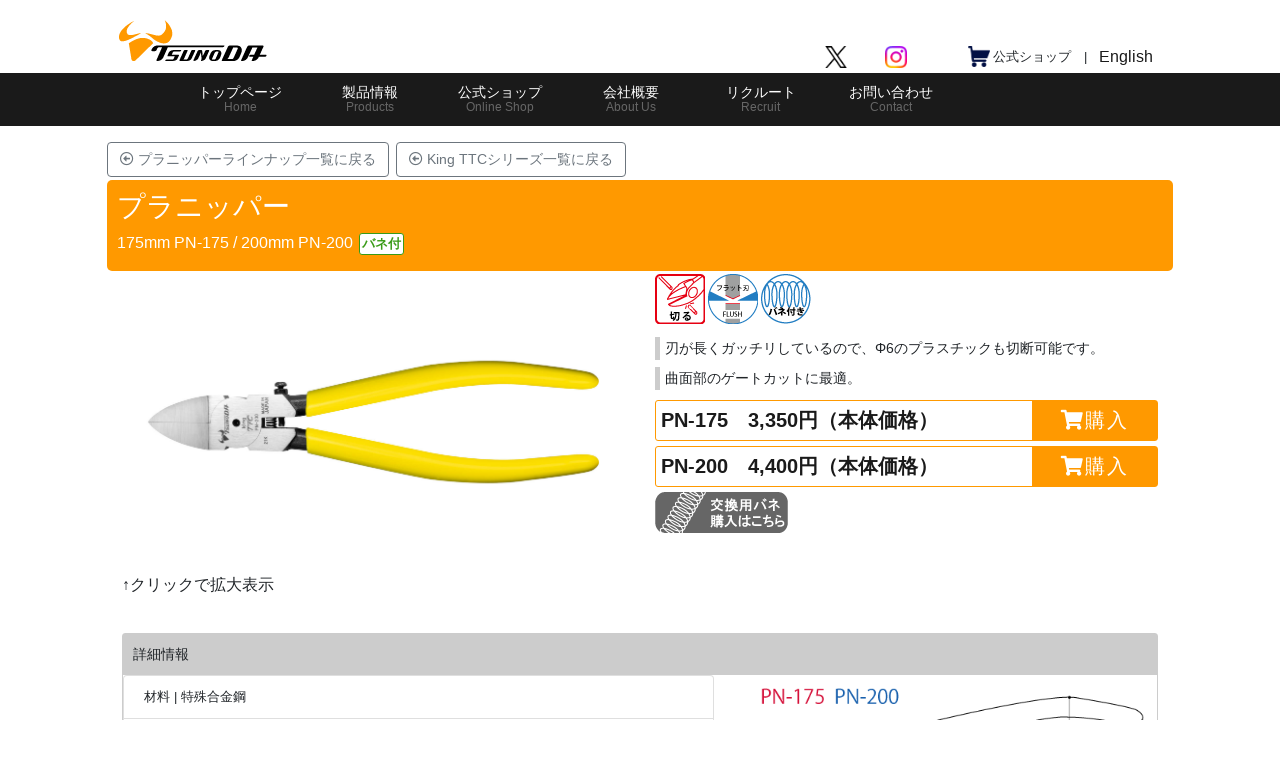

--- FILE ---
content_type: text/html
request_url: https://tsunoda-japan.com/itempage/PN-175.html
body_size: 17369
content:
<!DOCTYPE html>
<html lang="ja">

	<head>
		<!-- Global site tag (gtag.js) - Google Analytics -->
		<script async src="https://www.googletagmanager.com/gtag/js?id=UA-76662405-1"></script>
		<script>
			window.dataLayer = window.dataLayer || [];

			function gtag() {
				dataLayer.push(arguments);
			}
			gtag('js', new Date());

			gtag('config', 'UA-76662405-1');

		</script>
		<meta charset="utf-8">
		<meta http-equiv="X-UA-Compatible" content="IE=edge">
		<meta name="viewport" content="width=device-width, initial-scale=1">



		<meta property="og:title" content="株式会社ツノダ" />
		<meta property="og:type" content="article" />
		<meta property="og:image" content="https://www.tsunoda-japan.com/img/thumbnail.png" />
		<meta property="og:url" content="https://www.tsunoda-japan.com/index.html" />
		<meta property="og:site_name" content="株式会社　ツノダ" />
		<meta property="og:description"
			content="プロフェッショナルの作業現場からホビーや暮らしのメンテナンスまで､日常の様々なシーンで活躍するペンチ・ニッパー・ラジオペンチ・プライヤー等の作業工具の企画開発､製造､販売｡工具メーカーツノダ" />
		<link rel="apple-touch-icon" href="../img/sqlogo.png" />
		<link rel="shortcut icon" href="https://tsunoda-japan.com/img/icon.ico">

		<title>PN-175/200　プラニッパー 株式会社ツノダ </title>
		<!-- Bootstrap -->
		<link rel="stylesheet" href="https://maxcdn.bootstrapcdn.com/bootstrap/4.0.0/css/bootstrap.min.css"
			integrity="sha384-Gn5384xqQ1aoWXA+058RXPxPg6fy4IWvTNh0E263XmFcJlSAwiGgFAW/dAiS6JXm" crossorigin="anonymous">
		<link href="../css/common.css" rel="stylesheet" type="text/css">
		<link href="../css/fontawesome-all.min.css" rel="stylesheet">


		<!-- HTML5 shim and Respond.js for IE8 support of HTML5 elements and media queries -->
		<!-- WARNING: Respond.js doesn't work if you view the page via file:// -->
		<!--[if lt IE 9]>
		  <script src="https://oss.maxcdn.com/html5shiv/3.7.2/html5shiv.min.js"></script>
		  <script src="https://oss.maxcdn.com/respond/1.4.2/respond.min.js"></script>
		<![endif]-->


		<!-- jQuery (necessary for Bootstrap's JavaScript plugins) -->
		<script src="../js/jquery-3.3.1.js"></script>
	</head>

	<body><!-- #BeginLibraryItem "/Library/ヘッダ.lbi" --><header>
	 <div class="container-fluid w-limit">
		 <div class="row">
			 <div class="col-12 col-lg-10 offset-lg-1">
				 <div class="row align-items-end">
					 <div class="col-4 p-2">
					 <a href="../index.html"><img src="../img/tsunodalogo.svg" class="img-fluid m-0 d-sm-none" alt=""/><!--w-75 消去--><img src="../img/tsunodalogo.svg" width="80%" class="img-fluid m-0 w-50 d-none d-sm-inline-block" alt=""/></a>
					
			 		 </div>
			 		 <div class="col-8 right-top">
					<div class="sns_icon_1_header">	<a href="https://twitter.com/tsunodatool" target="_blank"><img src="../img/sns/x_logo-black.png" width="22px" height="auto" alt="公式X(旧Twitter)"></a></div>
	<div class="sns_icon_2_header">
	<a href="../redirect/Instagram_1.html" target="_blank">
		<img src="../img/sns/Instagram_Glyph_Gradient.png" width="22px" height="auto"　alt="公式Instagram"></a></div>

						 <a href="https://tsunochoku.com/" target="_blank">
							<span class="d-none d-md-inline-block"><img src="../img/_icon/shop_icon.png" width="22px" height="auto"　alt="公式Instagram" class="shop_icon_header"><span class="shop_icon_header_s"> 公式ショップ</span></span>
							<span class="d-inline-block d-md-none"><p><img src="../img/_icon/shop_icon.png" width="22px" height="auto"　alt="公式Instagram" class="shop_icon_header"></p></span>
						 </a>
						 <span>|</span>
						 <a href="https://www.tsunoda-japan.com/EN/">
							 <span><p>English</p></span>
						 </a>
					 </div>
				 </div>
			 </div>
		 </div>
	</div>
	</header>


 <div class="menulist-bg">
	<div class="container-fluid w-limit menulist d-none d-sm-block"> <!--sm以上-->
		<div class="row justify-content-center">
			<div class="col-12 col-lg-9">
		        <ul class="p-0">     
					<li><a href="../index.html">トップページ<br/><span>Home</span></a></li>
					<li><a href="../newproducts.html">製品情報<br/><span>Products</span></a></li>
					<li><a href="https://tsunochoku.com/" target="_blank">公式ショップ<br/><span>Online Shop</span></a></li>
<!--
					<li><a href="../maintenance.html">刃研ぎ<br/><span>Maintenance</span></a></li>
-->
					<li><a href="../profile.html">会社概要<br/><span>About Us</span></a></li>
					<li><a href="../recruit.html">リクルート<br/><span>Recruit</span></a></li>
					<li><a href="../contact.html">お問い合わせ<br/><span>Contact</span></a></li>	
				</ul>
			</div>
	  </div>
   </div>
   <div class="container-fluid w-limit menulist-mb d-block d-sm-none text-center clearfix p-0"> <!--xs-->
		<div>
			<a href="https://tsunochoku.com/" target="_blank"><img src="../img/topicons/mobile1.svg" alt=""><p>公式ショップ</p></a>
	   </div>
	   <div class="partation">
		   <a href="../newproducts.html"><img src="../img/topicons/mobile2.svg" alt=""><p>製品情報</p></a>
	   </div>
	   <div>
		   <a data-toggle="collapse" href="#about" role="button" area-expanded="false" area-controls="about"><img src="../img/topicons/mobile3.svg" alt=""><p>会社情報</p></a>
		   	<ul class="collapse" id="about">
				<li><a href="../profile.html">会社概要</a></li>
				<li><a href="../recruit.html">リクルート</a></li>
		   </ul>
	   </div>
	   <div class="partation">
		   <a href="../contact.html"><img src="../img/topicons/mobile4.svg" alt=""><p>お問合せ</p></a>
	   </div>
	   <div style="border: none">
		   <a data-toggle="collapse" href="#menu" role="button" area-expanded="false" area-controls="menu"><img src="../img/topicons/mobile5.svg" alt=""><p>Menu</p></a>
		   <ul class="collapse" id="menu">
			   <li><a href="../ordermade.html">特注品ご依頼</a></li>
<!--
			   <li><a href="../maintenance.html">刃研ぎ</a></li>
-->
		   </ul>
	   </div>
   </div>
 </div><!-- #EndLibraryItem --><div class="container-fluid w-limit">

			<div class="row">
				<!--メインコンテンツここから-->
				<div class="col-12 col-lg-10 offset-lg-1">
					<div class="row">
						<div class="col-12 mt-3 backbtn">
							<a href="../plastic_nippers.html"><button type="button" class="btn btn-outline-secondary"><i
										class="far fa-arrow-alt-circle-left"></i> プラニッパーラインナップ一覧に戻る</button></a>
							<!--製品種別戻りボタン-->
							<a href="../brand_kingttc.html"><button type="button" class="btn btn-outline-secondary"><i
										class="far fa-arrow-alt-circle-left"></i> King TTCシリーズ一覧に戻る</button></a>
							<!--シリーズ戻りボタン-->
						</div>


						<div class="col-12 title">
							<h3>プラニッパー</h3>
							<p>175mm PN-175 / 200mm PN-200 <span class="lbl spring">バネ付</span></p>
						</div>

						<div class="col-12 col-sm-6">
							<a href="../img/products/pn200.jpg" target="_blank"><img src="../img/products/pn200.jpg"
									alt="" class="img-fluid" /></a>
							<p>↑クリックで拡大表示</p>
						</div>

						<div class="col-12 col-sm-6">



							<!--マーク類-->
							<div class="marks">
								<img src="../img/mark/kiru.png" alt="" /><img src="../img/mark/flat.png" alt="" /><img
									src="../img/mark/spring.png" alt="" /></div>
							<!--マークここまで-->

							<!--説明文-->
							<ul class="description">
								<li>刃が長くガッチリしているので、Φ6のプラスチックも切断可能です。</li>
								<li>曲面部のゲートカットに最適。</li>
							</ul>
							<!--価格とショップへのリンク-->
							<div class="row price">
								<div class="price-name col-9">PN-175　3,350円（本体価格）</div>
								<div class="price-link col-3">
									<a href="https://tsunochoku.com/products/PN-175" target="_blank">
										<p>
											<i class="fas fa-shopping-cart"></i>購入</p>
									</a>
								</div>
							</div>
							<div class="row price">
								<div class="price-name col-9">PN-200　4,400円（本体価格）</div>
								<div class="price-link col-3">
									<a href="https://tsunochoku.com/products/PN-200" target="_blank">
										<p>
											<i class="fas fa-shopping-cart"></i>購入</p>
									</a>
								</div>
							</div>
							<a href="../supplies.html" target="_blank"><img src="../img/common/spring.png" width="133"
									height="41" alt="" />
								<!--バネなしまたは交換不可の場合削除--></a>
						</div>
					</div>


				</div>
				<div class="col-12 col-lg-10 offset-lg-1">
					<div class="details">
						<div class="details-header">
							詳細情報
						</div>
						<div class="row">
							<div class="col-12 col-sm-7">
								<ul class="list-group">
									<li class="list-group-item">材料 | 特殊合金鋼</li>
									<li class="list-group-item">焼入れ | 無酸化全体焼入れ、刃部高周波焼入れ</li>
									<li class="list-group-item">刃部硬度 | 58～64HRC</li>
									<li class="list-group-item">バネ構造 | コイルばね</li>
									<!--バネなしの場合は項目ごと削除-->
									<li class="list-group-item">柄被覆 | 塩化ビニール</li>
								</ul>
							</div>
							<div class=" col-sm-5 col-12"><img src="../img/products/size/PN-175.png" width="542" alt=""
									class="img-fluid" />
							</div>
							<!--寸法画像-->
							<div class="col-12 text-center">
								<!--寸法・能力表-->
								<div class="table-responsive">
									<table class="table table-sm table-bordered">
										<tr class="table-warning">
											<td rowspan="2"></td>
											<td colspan="5">各部寸法(mm)</td>
											<td rowspan="2">重量<br>(g)</td>
											<td rowspan="2">JANコード<br>(4952269)</td>
										</tr>
										<tr class="table-warning">
											<td>全長</td>
											<td>頭部幅</td>
											<td>頭部厚</td>
											<td>柄幅</td>
											<td>刃長</td>
										</tr>
										<tr>
											<td>PN-175</td>
											<td>190</td>
											<td>22</td>
											<td>11</td>
											<td>52</td>
											<td>24</td>
											<td>220</td>
											<td>107036</td>
										</tr>
										<tr>
											<td>PN-200</td>
											<td>202</td>
											<td>24</td>
											<td>10.5</td>
											<td>52</td>
											<td>28</td>
											<td>220</td>
											<td>111095</td>
										</tr>
									</table>
									<table class="table table-sm table-bordered">
										<tr class="table-warning">
											<td>切断能力(φmm)</td>
											<td>プラスチック</td>
											<td>軟鉄線（針金）</td>
											<td>銅線</td>
											<td>より線</td>
											<td>VVFケーブル</td>
										</tr>
										<tr>
											<td>PN-175</td>
											<td>6.0</td>
											<td></td>
											<td>2.0</td>
											<td>5.5㎟</td>
											<td></td>
										</tr>
										<tr>
											<td>PN-200</td>
											<td>8.0</td>
											<td>1.6</td>
											<td>2.0</td>
											<td>5.5㎟</td>
											<td>2.0×3芯</td>
										</tr>
									</table>
									<p>※上記能力以上の対象物を切断しないでください。</p>
									<p>※PN-175/200は製品名称を「ヘビープラニッパー」から「プラニッパー」に変更しました。製品の仕様に変更はございません。</p>
								</div>
							</div>
						</div>
					</div>

				</div>
			</div>
		</div><!-- #BeginLibraryItem "/Library/フッタ.lbi" -->
<div class="footer-wr">
	 <div class="container-fluid w-limit">
		 <div class="row footer justify-content-center">
			 <div class="col-12 col-md-10">
			 	<div class="row">
    	<div class="col-6 col-md-3">
		<h6>■ カテゴリー別商品</h6>
		<ul>
        <li><a href="../newproducts.html">新製品</a></li>
		<li><a href="../crimp.html">圧着工具</a></li>
	    <li><a href="../nippers.html">ニッパー</a></li>
	    <li><a href="../nippers_slant.html#slant">斜ニッパー</a></li>
	    <li><a href="../nippers_slant.html#end">エンドニッパー</a></li>
		<li><a href="../sidecutpl.html">ペンチ</a></li>
        <li><a href="../metalcutter.html">メタルカッター</a></li>
		<li><a href="../longnosepliers.html">ラジオペンチ</a></li>
		<li><a href="../plastic_nippers.html">プラスチックニッパー</a></li>
		<li><a href="../cablecutter.html">ケーブルカッター</a></li>
		<li><a href="../wireropecutter.html">ワイヤーロープカッター</a></li>
		<li><a href="../pliers.html">プライヤー</a></li>
		<li><a href="../pliers.html#wp">ウォーターポンププライヤー</a></li>
		<li><a href="../snapring.html">スナップリングプライヤー</a></li>
		<li><a href="../specialtools.html">特殊工具・その他</a></li>
		<li><a href="../hexkey.html">六角棒レンチ</a></li>
		<li><a href="../crafttools.html">クラフトツール</a></li>
			<li><a href="../storage.html">腰袋・収納類</a></li>
		</ul>
        </div>
    	<div class="col-6 col-md-3">
		<h6>■シリーズ別商品</h6>
		<ul>
        <li><a href="../brand_tsunoda.html">TSUNODA</a></li>        
		<li><a href="../brand_power.html">パワー</a></li>
		<li><a href="../brand_stainless.html">ステンレスツール</a></li>
        <li><a href="../brand_trinity.html">トリニティー</a></li>
		<li><a href="../brand_kingttc.html">King TTC</a></li>
		<li><a href="../brand_mini.html">King TTCミニツール</a></li>
		<li><a href="../brand_hexkey.html">六角棒レンチ</a></li>
		<li><a href="../brand_craft.html">クラフト</a></li>  
        <li><a href="../brand_ttc.html">TTCシリーズ</a></li>
        <br>
		</ul>
        </div>
    	<div class="col-6 col-md-3">
		<h6><a href="../supplies.html">■消耗品</a></h6>
		<h6><a href="https://www.tsunoda-japan.com/catalog.pdf">■カタログダウンロード</a></h6>
		<h6><a href="../ordermade.html">■オーダーメイド受注生産</a></h6>
		<h6><a href="../news.html">■ニュースリリース</a></h6>
		<h6><a href="../maintenance.html">■刃砥ぎメンテナンス</a></h6>
		<ul>
		<li><a href="../maintenance1.html">刃砥ぎができる場合</a></li>
		<li><a href="../maintenance2.html">刃砥ぎができない場合</a></li>
		<li><a href="../maintenance3.html">刃砥ぎＱ＆Ａ</a></li>
		</ul>
        </div>
    	<div class="col-6 col-md-3">
		<h6><a href="../profile.html">■会社概要</a></h6>
		<ul>
		<li><a href="../profile.html">ご挨拶</a></li>
		<li><a href="../profile.html">会社概要</a></li>
		<li><a href="../profile.html">沿革</a></li>
		<li><a href="../profile.html">企業理念</a></li>
		<li><a href="../profile.html">開発力と技術力PR</a></li>
		<li><a href="../profile.html">アクセス</a></li>
		</ul>
		<h6><a href="../recruit.html">■採用情報</a></h6>
		<h6><a href="../contact.html">■お問い合わせ</a></h6>
		<a href="https://www.orange-book.com/ja/c/search/result.html?q=%E3%83%84%E3%83%8E%E3%83%80+TTC" target="_blank">
			<img src="../img/common/orangebook_banner_R_L.jpg" width="234" height="60" alt="トラスコ　オレンジブック.Com" class="img-fluid mt-3"></a><br>
			<a href="https://www.torano-te.jp/s/b/t129/" target="_blank">
				<img src="../img/common/toranote_banner.jpg" width="120" height="auto" alt="トラノテ" class="img-fluid mt-3"></a><br>
			<a href="https://www.city.tsubame.niigata.jp/ouenweb/index.html" target="_blank">
				<img src="../img/common/tubame_pr.jpg" width="120" height="auto" alt="燕市PR" class="img-fluid mt-3"></a><br>
			<a href="https://www.satofull.jp/"><img src="https://www.satofull.jp/static/packages/default/images/linksetting/bnr-satofull-120_60_w.jpg" alt="ふるさと納税サイト「さとふる」はこちら" width="120" height="60" decoding="async" class="img-fluid mt-3"></a><br>
			<a href="../recruit.html#recruit_top_obi4">
				<img src="../img/common/recruit_ninntei.jpg" width="234" height="auto" alt="各種企業認定" class="img-fluid mt-3"></a>
		</div>
	</div>
				<div class="sns"><div class="sns_icon_1"><a href="https://twitter.com/tsunodatool" target="_blank"><img src="../img/sns/x_logo-white.png" width="25px" height="auto" alt="公式X(旧Twitter)"></a>
	</div>
	<div class="sns_icon_2"><a href="https://www.instagram.com/tsunoda_official/" target="_blank">
		<img src="../img/sns/iInstagram_glyph_w.png" width="25px" height="auto"　alt="公式Instagram"></a>
	</div>
				 </div>
				 
        <div class="text-center text-white nodeco">
    	<a href="../privacy.html"><p>プライバシーポリシー</p></a>
    	<p>Copyright © Tsunoda Corporation limited. All rights reserved. </p>
	</div>
        </div></div></div></div>
    <p id="page-top"><a href="#">TOP</a></p><!-- #EndLibraryItem --><!-- Include all compiled plugins (below), or include individual files as needed -->
		<script src="https://maxcdn.bootstrapcdn.com/bootstrap/4.0.0/js/bootstrap.min.js"
			integrity="sha384-JZR6Spejh4U02d8jOt6vLEHfe/JQGiRRSQQxSfFWpi1MquVdAyjUar5+76PVCmYl" crossorigin="anonymous">
		</script>
	</body>

</html>


--- FILE ---
content_type: text/css
request_url: https://tsunoda-japan.com/css/common.css
body_size: 35168
content:
@charset "UTF-8";
/* Scss Document */
/*共通カラー一覧*/
/*共通文字大きさ一覧。ie-edge対策で%は使用禁止*/
/*----------------------------ここから下インデックス用書式-----------------------------*/
.tsunochoku-banner {
  margin-top: 20px;
  margin-bottom: 20px; }

.news {
  /*更新情報部分*/
  background-color: #e6e6e6; }
  .news p {
    font-size: calc(9px + 0.4VW);
    margin: 3px; }

.oshirase {
  /*お知らせボックス*/
  background-color: #ff9900;
  color: #000; }
  .oshirase p {
    font-size: calc(9px + 0.4VW);
    margin: 3px; }

.annai {
  font-weight: bolder; }

.schedule {
  font-weight: bolder; }

.top-brand {
  /*インデックスのブランド一覧*/
  text-align: center; }
  .top-brand img {
    width: 100%; }
  .top-brand a {
    /*リンクテキストの色やデコレーションを変えたくない時に読み込む*/
    text-decoration: none;
    color: inherit; }
  .top-brand p {
    font-size: calc(0.55em + 0.3VW);
    margin-top: 5px;
    text-align: left;
    /*padding: 0em 0.5em;*/
    /*border-left: solid 3px #ff9900;*/ }

.top-menu {
  /*インデックスのビルボード下のメニュアイコン*/
  overflow: hidden; }
  .top-menu div {
    padding: 3px;
    position: relative; }
  .top-menu img {
    width: 100%; }
    .top-menu img:hover {
      opacity: 0.7; }
  .top-menu p {
    position: absolute;
    bottom: 5px;
    left: 10px;
    margin: 0;
    padding: 0;
    color: white;
    font-size: calc(0.9em + 0.4VW);
    font-weight: 300;
    text-shadow: 1px 1px 2px #ff9900, -1px 1px 2px #ff9900, 1px -1px 2px #ff9900, -1px -1px 2px #ff9900; }

.top-newproducts {
  /*インデックスの新商品カルーセル*/
  text-align: center;
  font-size: calc(9px + 0.4VW); }
  .top-newproducts img {
    width: 100%; }
  .top-newproducts a {
    /*リンクテキストの色やデコレーションを変えたくない時に読み込む*/
    text-decoration: none;
    color: inherit; }
  .top-newproducts a:hover {
    opacity: 0.5;
    /*リンクテキストの色やデコレーションを変えたくない時に読み込む*/
    text-decoration: none;
    color: inherit; }

.products-text {
  padding: 0.5rem; }

.top-product {
  /*インデックスの製品種別一覧*/
  border: 1px #ff9900 solid;
  padding: 0px;
  margin: calc(3px + 0.2vw);
  overflow: hidden;
  height: 97%; }
  .top-product ul {
    position: abslute;
    bottom: 0;
    padding: 5px;
    margin: -5px 0 -5px 0;
    list-style: disc inside;
    font-size: calc(0.35em + 0.3VW); }
  .top-product img {
    width: 100%;
    height: auto; }
  .top-product h3 {
    width: 100%;
    text-align: center;
    background-color: #ff9900;
    color: white;
    font-size: calc(0.55em + 0.3VW);
    padding: 3px; }

#index-billboard {
  margin-bottom: 45px; }
  #index-billboard li {
    padding: 8px;
    margin: 4px;
    border-radius: 8px;
    width: 3px;
    background-color: #1a1a1a; }
  #index-billboard ol {
    position: absolute;
    bottom: -53px; }
  #index-billboard .active {
    background-color: #cccccc; }

.alert {
  padding: 0px -50px 0px　50px; }

/*----------------------------ここから企業PV紹介ページ用書式-----------------------------*/
.full {
  width: 100%;
  padding: 0;
  margin: 0;
  border: 0;
  margin-left: auto;
  margin-right: auto;
  text-align: center;
  display: inline-block; }

.full2 {
  position: absolute;
  z-index: -1;
  overflow: hidden;
  background: url(img/lobby.jpg) 0% 0%/cover repeat scroll padding-box border-box rgba(0, 0, 0, 0);
  top: 0px;
  left: 0px;
  width: 1731px;
  height: 946px;
  margin: 0px;
  border-width: 0px;
  border-style: none;
  border-color: #191919; }

.gfont_G {
  font-family: 'Noto Sans JP', sans-serif; }

.gfont_Gs {
  font-family: 'Noto Sans JP', sans-serif;
  font-size: calc(1.75em + 0.6VW); }

.gfont_Gs2 {
  font-family: 'Noto Sans JP', sans-serif;
  font-size: calc(0.9em + 0.4VW); }

.gfont_Gs2_smf {
  font-family: 'Noto Sans JP', sans-serif;
  font-size: 0.75rem; }

.gfont_Gs3 {
  font-family: 'Noto Sans JP', sans-serif;
  font-size: calc(9px + 0.4VW); }

.gfont_M {
  font-family: 'Noto Serif JP', serif; }

.gfont_M_en {
  font-family: 'Noto Serif JP', serif;
  line-height: 1.4; }

.gfont_Ms {
  font-family: 'Noto Serif JP', serif;
  /*font-size:$textsize_normal;*/
  font-size: 0.7rem; }

.gfont_Mb {
  font-family: 'Noto Serif JP', serif;
  font-size: calc(0.9em + 0.4VW); }

.gfont_Mb_smf {
  font-family: 'Noto Serif JP', serif;
  font-size: calc(0.85em + 0VW); }

.gfont_Mb_bottom {
  margin-bottom: 15px; }

.gfont_Mb2 {
  font-family: 'Noto Serif JP', serif;
  font-size: calc(1.75em + 0.6VW); }

.tleft {
  text-align: left; }

.tright {
  text-align: right;
  display: inline-block; }
/*----------------------------ここからSNSアイコン表示関連-----------------------------*/
.sns {
  display: flex;
  flex-direction: row;
  width: auto;
  margin: 100px auto 40px; }

.sns_en_box {
  text-align: center; }

.sns_en {
  display: inline-block;
  width: auto;
  margin: 100px auto 40px; }

.sns_icon_1 {
  flex: 1;
  text-align: right;
  margin-left: auto;
  margin-right: 3%; }

.sns_icon_2 {
  flex: 1;
  text-align: left;
  margin-right: auto;
  margin-left: 3%; }

.sns_icon_1_header {
  margin-right: 5%;
  margin-bottom: 5px;
  display: inline-block;
  width: 25PX;
  height: auto; }

.sns_icon_2_header {
  margin-right: 8%;
  margin-bottom: 5px;
  display: inline-block; }

.sns_icon_1_header_en {
  /*英語ヘッダー*/
  margin-right: 1%;
  margin-bottom: 5px;
  display: inline-block; }

@media screen and (max-width: 575px) {
  .sns_icon_1_header_en {
    /*英語ヘッダースマホサイズでmargin-right:2%*/
    margin-right: 3%;
    margin-bottom: 5px;
    display: inline-block; } }

#headert_en_font-size {
  /*英語ヘッダー*/
  font-size: 11px;
  margin-bottom: -3px; }

@media screen and (max-width: 575px) {
  .sns_icon_2_header {
    /*スマホサイズで15px*/
    width: 15px;
    height: auto; } }

.shop_icon_header {
  margin-right: 0px;
  display: inline-block; }

@media screen and (max-width: 575px) {
  .shop_icon_header_s {
    /*スマホサイズで見えなくなる*/
    display: none; } }

/*----------------------------ここから製品個別ページ用書式-----------------------------*/
/*
.toshop {
	font-size: 1rem;
}
*/
.backbtn {
  /*個別製品ページの戻るボタン回り*/
  padding-left: 0; }
  .backbtn button {
    font-size: calc(9px + 0.4VW);
    margin: 0 3px 3px 0; }

.description {
  margin: 10px 0;
  padding: 0; }
  .description li {
    list-style: none;
    border-left: #cccccc 5px solid;
    font-size: 14px;
    padding: 1px 0 1px 5px;
    margin: 7px 0; }

.details {
  border: #cccccc 1px solid;
  border-radius: 3px;
  margin: 20px 0px;
  font-size: calc(0.55em + 0.3VW); }

.details-header {
  background-color: #cccccc;
  padding: 10px;
  font-size: calc(9px + 0.4VW); }

.marks img {
  margin: 3px 3px 3px 0; }

.price {
  width: 100%;
  border: #ff9900 1px solid;
  border-radius: 3px;
  margin: 5px 0;
  padding: 0; }

.price-name {
  font-weight: 600;
  color: #1a1a1a;
  font-size: calc(0.9em + 0.4VW);
  padding: 5px; }

.price-name-middle {
  font-weight: 600;
  color: #1a1a1a;
  font-size: calc(9px + 0.4VW);
  padding: 5px; }

.price-name-sub {
  font-weight: 600;
  color: #1a1a1a;
  font-size: calc(0.55em + 0.3VW);
  padding: 5px; }

.price-name-new {
  font-weight: 600;
  color: #1a1a1a;
  font-size: calc(9px + 0.4VW);
  padding: 5px; }

.price-link {
  font-size: calc(0.9em + 0.4VW);
  background-color: #ff9900;
  position: relative; }
  .price-link:hover {
    opacity: 0.7;
    text-decoration: none; }
  .price-link p {
    letter-spacing: 0.1em;
    position: absolute;
    width: 100%;
    text-align: center;
    top: 50%;
    left: 50%;
    transform: translateY(-50%) translateX(-50%); }
  .price-link a {
    color: white; }

.title {
  /*製品個別ページのタイトル部分*/
  background-color: #ff9900;
  border-radius: 5px;
  color: white;
  padding: 10px 10px 0px 10px; }
  .title h3 {
    font-weight: 100; }

.videobox {
  padding: 15px 15px 5px 15px;
  background-color: #ff9900;
  color: #1a1a1a;
  font-size: calc(0.9em + 0.4VW);
  text-align: center;
  margin: 20px 0px; }

.banner-pla {
  /*ぷらイヤー、ラジぷらページバナー用テキスト*/
  font-size: calc(0.9em + 0.4VW); }

.jushi-pkg_smf {
  /*ぷらイヤーシリーズ扉ページ　スマホ版パッケージ*/
  width: auto;
  max-height: 120px; }

.sup-title {
  /*交換用部品ページ小タイトル*/
  font-size: 1rem;
  padding-top: 5px;
  margin: 0px; }

.sup-title2 {
  /*交換用部品ページ大タイトル*/
  font-size: calc(0.9em + 0.4VW);
  margin-bottom: 10px; }

.sup-margin {
  /*交換用部品ページ画像マージン*/
  margin: 10px;
  margin-bottom: 20px; }

.sup-margin-bottom {
  /*交換用部品ページ 圧着バネ説明画像マージンbottom*/
  margin-bottom: 50px; }

.sup-center {
  /*交換用部品ページ画像縦中央*/
  align-items: center;
  vertical-align: middle;
  text-align: center; }
.sup_font_size{
  /*交換用部品ページフォントサイズ*/
	font-size: 0.7rem;
	padding: 0px;
}

.pla-title-smf {
  /*ぷらイヤーシリーズ小タイトル*/
  font-size: 1rem;
  padding-top: 5px;
  margin: 0px; }

.pla-banner {
  /*ぷらイヤーシリーズバナー　サイズ*/
  width: auto;
  max-height: 100px;
display: block;
margin: auto;}

.hometown-main-smf {
  padding-bottom: 10px; }

.hometown-img {
  padding: 8%; }

.hometown-img-smf {
  padding: 3%; }

.hometown p {
  font-size: calc(12px + 0.4VW); }

.hometown-img p {
  font-size: calc(9px + 0.4VW);
  color: #000;
  padding-top: 2%; }

.hometown-smf p {
  margin: 5px 0px 0px 0px;
  font-size: calc(11px + 0.4VW);
  padding-bottom: 15px; }

.hometown-img-smf p {
  margin: 5px 0px 0px 0px;
  font-size: calc(10px + 0.4VW); }

.banner-rink {
  /*製品ページバナー*/
  margin-bottom: 50px; }

/*----------------------------ここからリクルート用書式-----------------------------*/
.recruit-ichiran {
  /*先輩社員の声一覧*/
  text-align: center; }
  .recruit-ichiran img {
    width: 100%; }
  .recruit-ichiran a {
    /*リンクテキストの色やデコレーションを変えたくない時に読み込む*/
    text-decoration: none;
    color: inherit; }
  .recruit-ichiran p {
    font-size: calc(0.55em + 0.3VW);
    margin-top: 10px;
    text-align: left;
    /*padding: 0em 0.5em;*/
    /*border-left: solid 3px #ff9900;*/ }

.t-voice_top {
  margin-top: 30px; }

.t-voice_contact {
  margin: 30px 0 30px 0; }

.midashi2 {
  border-bottom: 1px solid;
  margin: 30px 0 5px 0; }

.midashi3 {
  margin: 10px 0 5px 0;
  font-weight: bold; }

.honbun0 {
  margin-bottom: 100px; }

.honbun {
  margin-bottom: 50px; }

.honbun2 {
  margin-top: 30px; }

.honbun3 {
  margin-bottom: 80px; }

.honbun4 {
  margin-bottom: 20px; }

.honbun5 {
  margin-bottom: 5px; }

.honbun6 {
  margin-bottom: 110px; }

.honbun7 {
  margin-bottom: 50px; }

.honbun_smf {
  margin-top: -50px; }

.honbun_smf2 {
  margin-top: -20px; }

.con-mt {
  margin-bottom: -30px; }

.con-mt2 {
  margin-bottom: -60px; }

.con-mt3 {
  margin-bottom: -30px; }

.con-mb0 {
  margin-bottom: 100px; }

.con-mb {
  margin-bottom: 50px; }

.con-mb2 {
  margin-bottom: 30px; }

.ml-25px {
  margin-left: -25px; }

.smenu-mb {
  margin-top: 20px; }

.flex {
  display: flex; }

.bun_min {
  font-size: 14px; }

.benefont {
  font-size: 1.25em;
  line-height: 1.75;
  font-weight: 800; }

.partfont {
  font-size: 1.1em;
  line-height: 1.5;
  font-weight: 1000;
  margin-bottom: auto; }

.rec-clear {
  clear: both; }

.recruit_bottom {
  marigin-bottom: 20px; }

.occupation {
  margin-bottom: 50px; }

.manufacturing_technology {
  background: linear-gradient(transparent 85%, #99d0b7 0%); }

.mechanical_design_line {
  background: linear-gradient(transparent 85%, #83b7e3 0%); }

.j-sales_line {
  background: linear-gradient(transparent 85%, #eb95bc 0%); }

.clerical_work_line {
  background: linear-gradient(transparent 85%, #f6b55c 0%); }

@media screen and (max-width: 575px) {
  .mechanical_design_salary, .manufacturing_technology_salary, .j-sales_salary, .clerical_work_salary {
    display: none; } }

.manufacturing_technology_salary th {
  /* １番上の線 */
  /* #A28C63っていうのが色の名前なので、ここをお好みで */
  /* border-top: 1px solid #333;*/ }



.manufacturing_technology_salary th, .manufacturing_technology_salary td, .mechanical_design_salary th, .mechanical_design_salary td, .j-sales_salary th, .j-sales_salary td, .clerical_work_salary td, .clerical_work_salary th {
  /*-------給与テーブル関係-------*/
  padding: 10px 30px;
  text-align: center;
  font-weight: bold;
  font-size: 1.1rem;
  /* ２番目以降の線 */
  /* 色はお好みで */
  border-bottom: 1px solid #999;
  white-space: nowrap;
  max-width: 90%; }

.manufacturing_technology_salary td:nth-of-type(1) {
  /* background-color: #99d0b7;*/ }

.mechanical_design_salary td:nth-of-type(1) {
  /*background-color: #83b7e3;*/ }

.j-sales_salary td:nth-of-type(1) {
  /*background-color: #eb95bc;*/ }

.clerical_work_salary td:nth-of-type(1) {
  /*background-color: #f6b55c;*/ }

.qualification {
  font-size: calc(0.9em + 0.4VW);
  list-style-type: none;
  padding-left: 0px;
  line-height: 1em; }

.sales_g{
	line-height: 1.5em; 
	margin-bottom: 0;
}

@media screen and (max-width: 575px) {
  .qualification {
    font-size: 1.0rem; } }

.qualification_before {
  content: "\025a0";
  font-size: 0.5rem;
  vertical-align: middle;
  display: inline-block;
  margin: 5px 5px;
  color: #83b7e3; }

.qualification_before_g{
	content: "\025a0";
  font-size: 0.5rem;
  vertical-align: middle;
  display: inline-block;
  margin: 5px 5px;
  color: #99d0b7; }

/*-----新卒_海外営業 ここから-----*/

.skill{
	font-weight: 400;
}
.skill2{
	font-size: 0.8rem;
}

#sales_g{
	padding: 10px 40px 10px 20px !important;
}

.manufacturing_technology_salary tr td{
	padding: 10px 10px !important;
}

.salary_g_left{
	text-align-last: left;}

.thailand_work_before {
  content: "\025a0";
  font-size: 0.5rem;
  vertical-align: middle;
  display: inline-block;
  margin: 5px 5px;
  color: #f6b55c; }

/*-----新卒_海外営業 ここまで-----*/

#mechanical_design_faculty_department {
  max-width: 80%;
  width: auto; }

.monodukuriinternship {
  position: relative;
  padding-left: 1.2em;
  /*アイコン分のスペース*/
  line-height: 1.2;
  /*font-weight: bold;*/
  font-size: 1.1rem;
  margin-bottom: 30px; }

.monodukuriinternship:before {
  font-family: "Font Awesome 5 Free";
  content: "\f00c";
  /*アイコンのユニコード*/
  position: absolute;
  /*絶対位置*/
  font-size: 1em;
  /*サイズ*/
  left: 0;
  /*アイコンの位置*/
  top: 0;
  /*アイコンの位置*/
  color: #83b7e3;
  /*アイコン色*/
  font-weight: bold; }

.welfare {
  line-height: 1em; }

.welfare_before {
  /*リスト内のアイコン*/
  color: #ffe100;
  /*アイコン色*/
  font-size: calc(1.75em + 0.6VW);
  line-height: 0.8em;
  padding-top: 5px;
  margin-right: 1rem;
  vertical-align: text-bottom; }

@media screen and (max-width: 575px) {
  .welfare {
    font-size: calc(1.75em + 0.6VW); } }

.mechanical_design_salary_min {
  max-width: 570px;
  width: auto; }

.manufacturing_technology_salary th, .manufacturing_technology_salary td, .mechanical_design_salary th, .mechanical_design_salary td, .j-sales_salary th, .j-sales_salary td, .clerical_work_salary td, .clerical_work_salary th {
  /*-------給与テーブル関係-------*/ }
  @media screen and (max-width: 575px) {
    .manufacturing_technology_salary th, .manufacturing_technology_salary td, .mechanical_design_salary th, .mechanical_design_salary td, .j-sales_salary th, .j-sales_salary td, .clerical_work_salary td, .clerical_work_salary th {
      font-size: calc(0.9em + 0.4VW);
      border-radius: 5px;
      padding: 5px 20px; } }

@media screen and (min-width: 576px) {
  .mechanical_design_salary_min, .manufacturing_technology_salary_min, .j-sales_salary_min, .clerical_work_salary_min {
    display: none; } }

.mechanical_design_salary_min th, .mechanical_design_salary_min td, .manufacturing_technology_salary_min th, .manufacturing_technology_salary_min td, .manufacturing_technology_salary_min th, .manufacturing_technology_salary_min td, .j-sales_salary_min th, .j-sales_salary_min td, .clerical_work_salary_min th, .clerical_work_salary_min td {
  padding: 7px 25px;
  text-align: center;
  font-weight: bold;
  font-size: 1.0rem;
  /* ２番目以降の線 */
  /* 色はお好みで */
  border-bottom: 1px solid #999;
  white-space: nowrap;
  max-width: 90%; }

.img-fluid_min {
  margin: 20px auto; }

@media screen and (max-width: 575px) {
  .job_description {
    font-size: 1.0rem;
    margin-top: 10px;
    text-align: left;
    line-height: 1.5rem;
     } }

.job_description_top {
  line-height: 3.0em; }

ul.arrowlist {
  list-style: none;
  padding: 0 10px 15px 0;
  margin: 15px 0;
  /*border: 2px solid #e8e8e8;*/
  /* 外枠ボーダー 好みに合わせて */
  /* background-color: #e8fcf3; */
  /* 背景色 好みに合わせて */ }

ul.arrowlist:before {
  content: attr(data-title) "";
  display: block;
  padding: 10px;
  margin: 0 -10px 15px 0;
  font-weight: bold; }

ul.arrowlist li {
  display: table;
  position: relative;
  box-sizing: border-box;
  padding: 10px 0;
  /*border: 2px solid #e8e8e8; */
  /* ブロックボーダー 好みに合わせて */
  background-color: #FFF;
  border-radius: 10px;
  text-align: left;
  font-size: calc(0.9em + 0.4VW); }


ul.arrowlist li:not(:last-child):after{
    content: "\f078";
    font-family: FontAwesome;
    /* FontAwesome5を使用する場合はこっちに置き換えてください */
    /* font-family: "Font Awesome 5 Free"; */
    position: absolute;
    left: 10px;
    bottom: -25px;
    transform: translateX(-50%);
    -webkit-transform: translateX(-50%);
    display: inline-block;
    text-align: left;
    color: #ffe100; /* 矢印の色 好みに合わせて */
}

@media screen and (max-width: 575px) {
  ul.arrowlist li {
    font-size: 1.0rem; } }

ul.arrowlist li:not(:last-child) {
  margin-bottom: 30px; }

ul.arrowlist li:not(:last-child):after {
  content: "\f078";
  font-family: FontAwesome;
  /* FontAwesome5を使用する場合はこっちに置き換えてください */
  /* font-family: "Font Awesome 5 Free"; */
  position: absolute;
  left: 10px;
  bottom: -25 px;
  transform: translateX(-50%);
  -webkit-transform: translateX(-50%);
  display: inline-block;
  text-align: left;
  color: #ffe100;
  /* 矢印の色 好みに合わせて */ }

@media screen and (max-width: 575px) {
  ul.arrowlist li:not(:last-child):after {
    bottom: -20px; } }

@media screen and (max-width: 575px) {
  .recruit_careers_global_font2 {
    font-size: 1rem;
    line-height: 1.5; } }
/*--------------------------------ここから下共通書式-----------------------------------*/
.crimp_form-red {
  color: red;
  font-weight: 600; }

.crimp_form-blue {
  color: #0D57BB;
  font-weight: 600; }

/*--------------------------------ここから下共通書式-----------------------------------*/
.input-group-text, .form-control {
  /*フォーム書式デフォルト加筆*/
  padding: 3px;
  font-size: calc(9px + 0.4VW); }

.nodeco a {
  /*リンクで色を変えたくない場合に。aの親要素に設定してください*/
  /*リンクテキストの色やデコレーションを変えたくない時に読み込む*/
  text-decoration: none;
  color: inherit; }
  .nodeco a:hover {
    /*リンクテキストの色やデコレーションを変えたくない時に読み込む*/
    text-decoration: none;
    color: inherit; }

.footer-wr {
  /*フッター部分書式*/
  background-color: #1a1a1a;
  margin-bottom: 0; }

.footer {
  padding: 20px 0 0 0;
  margin-top: 35px;
  font-size: calc(0.55em + 0.3VW);
  overflow: hidden;
  color: white; }
  .footer p {
    margin-bottom: 5px; }
  .footer ul {
    padding: 0px; }
  .footer li {
    list-style: none;
    text-indent: 15px; }
  .footer a {
    /*リンクテキストの色やデコレーションを変えたくない時に読み込む*/
    text-decoration: none;
    color: inherit; }
    .footer a:hover {
      text-decoration: underline;
      color: #cccccc; }

header {
  font-size: calc(0.55em + 0.3VW); }

.menulist {
  /*上部ナビゲーションメニューの書式*/
  color: white; }
  .menulist li {
    width: 14%;
    font-size: calc(9px + 0.4VW);
    float: left;
    color: white;
    list-style: none;
    padding: 12px 3px;
    line-height: 100%;
    text-align: center; }
    .menulist li a {
      /*リンクテキストの色やデコレーションを変えたくない時に読み込む*/
      text-decoration: none;
      color: inherit; }
    .menulist li span {
      color: #666666;
      font-size: calc(0.55em + 0.3VW); }
    .menulist li:hover {
      /*マウスを置いたら薄くなる*/
      background-color: #4d4d4d;
      color: #ff9900; }

.menulist-mb {
  /*日本語モバイル版メニュー*/
  color: white; }
  .menulist-mb img {
    width: 40%; }
  .menulist-mb div {
    width: 20%;
    float: left;
    margin: 5px 0; }
    .menulist-mb div a {
      /*リンクテキストの色やデコレーションを変えたくない時に読み込む*/
      text-decoration: none;
      color: inherit; }
      .menulist-mb div a:hover {
        opacity: 0.7; }
    .menulist-mb div p {
      font-size: calc(0.35em + 0.3VW);
      margin: 0; }
    .menulist-mb div ul {
      margin: 0;
      padding: 5px 0 0 0; }
      .menulist-mb div ul li {
        list-style: none;
        display: block;
        padding-top: 5px;
        padding-bottom: 5px;
        font-size: calc(0.55em + 0.3VW);
        border-top: solid 1px #4d4d4d; }

.menu_recruit {
  /*日本語採用モバイル版ナビ*/
  margin: -25px 0px 30px 0px;
  text-decoration: none;
  font-size: calc(9px + 0.4VW);
  font-weight: bold;
  color: #fff;
  background-color: #000; }
  .menu_recruit div {
    width: 25%;
    float: left;
    margin: 5px 0; }
    .menu_recruit div a {
      /*リンクテキストの色やデコレーションを変えたくない時に読み込む*/
      text-decoration: none;
      color: inherit; }
      .menu_recruit div a:hover {
        opacity: 0.7; }
    .menu_recruit div p {
      margin: 0; }
    .menu_recruit div ul {
      margin: 0;
      padding: 5px 0 0 0; }
      .menu_recruit div ul li {
        list-style: none;
        display: block;
        padding-top: 5px;
        padding-bottom: 5px;
        border-top: solid 1px white; }

.menulist-mb-en {
  /*英語モバイル版メニュー*/
  color: white; }
  .menulist-mb-en img {
    width: 40%; }
  .menulist-mb-en div {
    width: 25%;
    float: left;
    margin: 5px 0; }
    .menulist-mb-en div a {
      /*リンクテキストの色やデコレーションを変えたくない時に読み込む*/
      text-decoration: none;
      color: inherit; }
      .menulist-mb-en div a:hover {
        opacity: 0.7; }
    .menulist-mb-en div p {
      font-size: calc(0.35em + 0.3VW);
      margin: 0; }

.partation {
  /*仕切り線*/
  border-left: 1px white solid;
  border-right: 1px white solid; }

.menulist-bg {
  background-color: #1a1a1a; }

.row-eq-height {
  /*row内で高さの違うcolが混在しているときに崩れないようにする*/
  display: flex;
  flex-wrap: wrap; }

#page-top {
  /*右下に出てくる上に戻るボタンの書式*/
  display: block;
  height: 50px;
  width: 50px;
  background-color: #ff9900;
  position: fixed;
  bottom: 10px;
  right: 10px;
  border-radius: 10px;
  float: right; }
  #page-top:hover {
    background-color: #cc7a00; }
  #page-top a {
    color: white;
    position: absolute;
    width: 100%;
    text-align: center;
    top: 12px;
    font-weight: bold; }
    #page-top a:hover {
      text-decoration: none; }

.w-limit {
  /*最大幅制限*/
  max-width: 1500px; }

.smallest {
  /*文字を小さくしたいとき*/
  font-size: calc(0.35em + 0.3VW); }

.item_thumb {
  /*アイテムサムネイル共通書式*/
  border: white solid 1px;
  margin-top: 5px;
  border-radius: 4px;
  font-size: calc(9px + 0.4VW); }
  .item_thumb:hover {
    border: #ff9900 solid 1px;
    opacity: 0.7; }
  .item_thumb img {
    width: 100%; }
  .item_thumb a {
    color: inherit; }
    .item_thumb a:hover {
      text-decoration: none; }

/*商品のバネやjisのラベル書式*/
/*共通*/
.lbl {
  display: inline-block;
  border-radius: 3px;
  border-style: solid;
  border-width: 1px;
  font-weight: bold;
  font-size: calc(0.55em + 0.3VW);
  margin: auto 2px;
  background-color: white;
  padding: 1px 2px; }

.spring {
  /*緑（ﾊﾞﾈなど）*/
  color: #399B17;
  border-color: #399B17; }

.henshin {
  /*青　偏芯など*/
  color: #177EC9;
  border-color: #177EC9; }

.jis {
  /*グレー　JISなど*/
  color: #4d4d4d;
  border-color: #4d4d4d; }

.sanmai {
  /*水色　三枚合せなど*/
  color: #5aafec;
  border-color: #5aafec; }

.lbnew {
  /*赤　新商品など*/
  color: #C60D13;
  border-color: #C60D13; }

.lbore {
  /*ｵﾚﾝｼﾞ　圧着付きなど*/
  color: #ff9900;
  border-color: #ff9900; }

/*ラベルここまで*/
.line-orange {
  /*オレンジ色の細い横線*/
  width: 100%;
  border-bottom: #ff9900 solid 1px;
  margin: 5px 0px; }

/*ラベルここまで*/
.line-black {
  /*黒の細い横線*/
  width: 100%;
  border-bottom: #000 solid 1px;
  margin: 5px 0 0 5px;
  text-underline-offset: 5px;
 }

.line-blue {
  /*青色のグラデ横線*/
  width: 100%;
  border: 0;
  height: 3px;
  background: -moz-linear-gradient(#177EC9, #fff);
  background: -webkit-linear-gradient(#177EC9, #fff);
  background: linear-gradient(to right, #177EC9, #fff); }

.pale:hover {
  /*マウス置いたら薄くする共通書式*/
  opacity: 0.7; }

.right-top {
  /*右上の言語とショップの共通書式*/
  text-align: right; }
  .right-top a {
    /*リンクテキストの色やデコレーションを変えたくない時に読み込む*/
    text-decoration: none;
    color: inherit; }
    .right-top a:hover {
      text-decoration: none; }
  .right-top span {
    vertical-align: middle;
    display: inline-block;
    padding: 0px 3px 0px 3px; }
    .right-top span:hover {
      opacity: 0.7; }
  .right-top i {
    font-size: calc(0.9em + 0.4VW);
    color: #ff9900; }
  .right-top p {
    display: block;
    color: #1a1a1a;
    font-size: 1.0rem;
    margin: auto 2px;
    padding: auto 10px; }

.menu-orange {
  /*オレンジ色のヘッダ付き囲い。左側メニューなどに*/
  width: 100%;
  border: #ff9900 1px solid;
  border-radius: 5px;
  margin: 5px 0px 10px 0px; }
  .menu-orange a:hover {
    text-decoration: none; }

.menu-orange-header {
  background-color: #ff9900;
  font-weight: 400;
  color: white;
  padding: 10px 5px;
  font-size: calc(0.9em + 0.4VW); }

.menu-orange-text {
  color: #1a1a1a;
  padding: 10px;
  font-size: calc(9px + 0.4VW); }
  .menu-orange-text a li {
    color: #1a1a1a;
    margin: 10px auto;
    list-style: none;
    border-bottom: 1px dotted white; }
    .menu-orange-text a li:hover {
      border-bottom: 1px dotted #1a1a1a;
      background-color: #e6e6e6; }

.menu-recruit {
  /*リクルートページ左側メニュー*/
  width: 100%;
  border: #ffe100 3px solid;
  border-radius: 5px;
  margin: 5px 0px 10px 0px; }
  .menu-recruit a:hover {
    text-decoration: none; }

.menu-recruit-header {
  background-color: #ffe100;
  font-weight: 300;
  color: #000;
  padding: 10px 5px;
  font-size: calc(9px + 0.4VW); }

.menu-recruit-text {
  color: #1a1a1a;
  padding: 10px;
  font-size: calc(9px + 0.4VW); }
  .menu-recruit-text a li {
    color: #1a1a1a;
    margin: 10px auto;
    text-decoration: underline;
    list-style: none;
    border-bottom: 1px dotted white; }
    .menu-recruit-text a li:hover {
      border-bottom: 1px dotted #1a1a1a;
      background-color: #e6e6e6; }

.menu-con {
  /*リクルートページ左側メニュー*/
  width: 100%;
  border: #ff9900 3px solid;
  border-radius: 5px;
  margin: 5px 0px 10px 0px; }
  .menu-con a:hover {
    text-decoration: none; }

.menu-con-header {
  background-color: #ff9900;
  font-weight: 300;
  color: #000;
  padding: 10px 5px;
  font-size: calc(9px + 0.4VW); }

.menu-con-text {
  color: #1a1a1a;
  padding: 10px;
  font-size: calc(9px + 0.4VW); }
  .menu-con-text a li {
    color: #1a1a1a;
    margin: 10px auto;
    text-decoration: underline;
    list-style: none;
    border-bottom: 1px dotted white; }
    .menu-con-text a li:hover {
      border-bottom: 1px dotted #1a1a1a;
      background-color: #e6e6e6; }

.right-table-text {
  /*右側本文用。表組で多項目について記述したい場合に。採用などで使用*/
  color: #1a1a1a;
  font-size: calc(9px + 0.4VW); }
  .right-table-text table {
    border-collapse: separate;
    border-spacing: 0px 10px; }
    .right-table-text table tbody tr th {
      font-weight: 600;
      width: 22%;
      background-color: #cccccc;
      vertical-align: top;
      padding: 5px; }
    .right-table-text table tbody tr td {
      line-height: 1.7em;
      border: 1px solid #cccccc;
      padding: 5px; }
      .right-table-text table tbody tr td ul {
        padding-left: 2em;
        margin: auto; }
      .right-table-text table tbody tr td p {
        margin: auto; }

.hirabun {
  /*長文テキストが読みやすいように行間広めにする共通書式*/
  font-size: calc(9px + 0.4VW);
  line-height: 1.7em; }

.largetx {
  font-size: 18px; }

#mytab {
  /*会社概要ページのタブ*/ }
  #mytab .nav-item {
    margin-top: 10px;
    width: 16.6%;
    text-align: center; }
    #mytab .nav-item a {
      /*リンクテキストの色やデコレーションを変えたくない時に読み込む*/
      text-decoration: none;
      color: inherit;
      height: 50px;
      overflow: hidden;
      font-weight: 500;
      font-size: calc(9px + 0.4VW);
      background-color: #e6e6e6;
      color: #1a1a1a;
      margin: 0 1px;
      padding: 3px 0; }
      #mytab .nav-item a:hover {
        background-color: #b3b3b3;
        color: #1a1a1a; }
    #mytab .nav-item .active {
      background-color: gray;
      color: white; }

.tab-content {
  border: #cccccc 1px solid;
  border-radius: 5px;
  padding: 5px 10px; }

.ggmap {
  /*埋め込みグーグルマップをレスポンシブにするコード*/
  border: #cccccc 1px solid;
  position: relative;
  padding-bottom: 56.25%;
  padding-top: 30px;
  height: 0;
  overflow: hidden; }
  .ggmap iframe, .ggmap object, .ggmap embed {
    position: absolute;
    top: 0;
    left: 0;
    width: 100%;
    height: 100%; }

.midashi {
  border-left: 20px #ff9900 solid;
  border-bottom: 1px #ff9900 solid;
  padding-left: 5px;
  font-weight: bold;
  margin: 20px 0 5px 0; }

.komidashi {
  background-color: #ffd699;
  padding: 5px; }

.newtag span {/*オレンジタグ*/
  padding: 5px 5px 2px 5px;
  margin: 0 0 0 10px;
  background-color: #ff9900;
  color: white; }

.blacktag span {/*黒タグ*/
  padding: 1px 4px 3px ;
  margin: 0 0 0 10px;
  background-color: #000;
  color: white; 
font-size: 0.9rem;
font-weight: bold;}

.form-group input, .form-group textarea, .form-group select {
  font-size: calc(9px + 0.4VW); }
.form-group label {
  font-size: calc(0.9em + 0.4VW); }

/*オーム社特設サイト用*/
.ormmenutext a:hover {
  color: #E0DE9E;
  text-decoration: none; }

.ormmenutext a:active {
  color: black;
  text-decoration: none; }

.ormmenutext a {
  color: white;
  text-decoration: none; }

.orm_body {
  overflow-x: hidden;
  width: 100%; }

.ormheader {
  position: relative;
  height: 110px;
  position: fixed;
  width: 100%;
  top: 0;
  z-index: 10000; }

.ormspan {
  position: absolute;
  line-height: 110px;
  top: 0;
  left: 0;
  color: white;
  background-color: rgba(0, 0, 0, 0.8); }

.ormmenutext {
  font-size: calc(9px + 0.4VW); }

.ormmenutext a {
  margin-right: 30px; }

.orm-topbtn {
  margin-top: 30px; }

a.ormanc1 {
  display: block;
  padding-top: 120px;
  margin-top: -120px; }

a.ormanc2 {
  display: block;
  padding-top: 90px;
  margin-top: -90px; }

a.ormanc3 {
  display: block;
  padding-top: 70px;
  margin-top: -70px; }

a.ormanc4 {
  display: block;
  padding-top: 60px;
  margin-top: -60px; }

.orm-1dan {
  margin-top: 30px;
  margin-bottom: 80px; }

.orm-7item-btn {
  padding: 300px;
  margin-top: -280px;
  margin-bottom: -280px; }

.orm-btnleft {
  padding-right: 100px;
  margin-bottom: 80px; }

.orm-btnright {
  padding-left: 100px; }

.ormfooter {
  background-color: #fee100;
  margin-bottom: 0; }

.orm-seihin {
  padding-top: 80px; }

.img_first {
  position: relative; }

#btn_first {
  position: absolute;
  top: 50%;
  left: 50%;
  transform: translate(-50%, -50%);
  -webkit-transform: translate(-50%, -50%);
  -ms-transform: translate(-50%, -50%); }

.orm-seihin_s {
  padding-top: 2rem;
  padding-bottom: 2rem; }

.btn_top {
  margin-top: 1rem; }

.btn_btm {
  margin-bottom: 5rem; }

/*ここから下高度専門職採用ページ*/
.pro {
  border: 1px solid gainsboro;
  border-collapse: collapse;
  box-sizing: border-box;
  font-weight: 400;
  line-height: 1.5;
  color: #212529;
  text-align: left;
  margin-right: 6em; }

.firsttr {
  background-color: #FFE100; }

.firsttb th {
  background-color: #FFE100; }

.flexpro {
  display: flex; }

/*TPZ製品ページ_表_真ん中揃え*/
td.middle {
  vertical-align: middle; }

/*TPZ製品ページ_説明文*/
.TPZ_p {
  font-size: 1.2rem; }

/*FS-5C製品ページ_スマホ_PC画像入れ替え*/
@media screen and (max-width: 575px) {
  #img_pc {
    display: none; } }

@media screen and (min-width: 576px) {
  #img_s {
    display: none; } }


.fs-5c_320 {
  font-size: 1.3rem; }

.fs-5c_setumei {
  font-weight: bold; }

.fs-5c_tyuuigaki {
  font-size: 0.7rem; }

#img-fluid_2 {
  max-width: 50%; }
#img_pc{
	margin: 20px auto;
}

.TG_OG_img{
	display: block;
	margin: 20px auto;
}
/*WPPL新10種シリーズ*/
.WPPL-line_margin{
	margin: 5px 0 25px 0;
	display: flex;
	lex-wrap: wrap;
}

.WPPL-banner{
	margin: 30px auto;
	max-width: 90%;
}
.banner-WPPL{
	text-align: center;
}
/*各シリーズ製品ページ_製品名マージン*/
.WPPL-h3 {
	margin-top: 40px;
	
}

.skull-margin{/*スカルページmarginbottom*/
	margin: 20px 0 30px;
	
}

.skull_pc_margin{
	margin-bottom: 55px;
}
.skull_smf_margin{
	margin-bottom: 40px;
}
/*----------------------------ここからnewsページ用書式-----------------------------*/
.line {
  border: solid #ff0000 1px; }

/*----------------------------ここからEN版amazonリンクサイズ修正-----------------------------*/
@media screen and (max-width: 575px) {
	/*575px以下でポップアップ内容95％縮小*/
  .ORDER-NOW_smf {
    width: 95%;
    height: auto;
	margin: auto;} }


--- FILE ---
content_type: image/svg+xml
request_url: https://tsunoda-japan.com/img/topicons/mobile5.svg
body_size: 488
content:
<svg xmlns="http://www.w3.org/2000/svg" viewBox="0 0 100 100"><defs><style>.cls-1{fill:#f90;}.cls-2{fill:none;}</style></defs><title>アセット 12</title><g id="レイヤー_2" data-name="レイヤー 2"><g id="obj"><rect class="cls-1" x="12.98" y="69.84" width="74.04" height="10.52"/><rect class="cls-1" x="12.98" y="44.74" width="74.04" height="10.52"/><rect class="cls-1" x="12.98" y="19.63" width="74.04" height="10.52"/><rect class="cls-2" width="100" height="100"/></g></g></svg>

--- FILE ---
content_type: image/svg+xml
request_url: https://tsunoda-japan.com/img/topicons/mobile2.svg
body_size: 1311
content:
<svg xmlns="http://www.w3.org/2000/svg" viewBox="0 0 100 100"><defs><style>.cls-1{fill:none;}.cls-2{fill:#f90;}</style></defs><title>アセット 15</title><g id="レイヤー_2" data-name="レイヤー 2"><g id="obj"><path class="cls-1" d="M48.76,42.18a8,8,0,1,0,9.14,6.73A8,8,0,0,0,48.76,42.18Z"/><path class="cls-2" d="M66.79,3.91,56.53,26.71A24.49,24.49,0,0,1,74,46.46c.11.7.18,1.4.22,2.1a55.61,55.61,0,0,0,1.7-14.08C76,20.26,68.26,4,68.26,4Z"/><path class="cls-2" d="M85.49,80.39C81.72,76.11,77.64,72,73.14,67.28Q71.6,65.66,70,63.9a24.24,24.24,0,0,1-14.2,9.82C59.31,77.62,62.54,81,65.43,84c2.13,2.22,4.08,4.25,5.84,6.18,1.54,1.69,2.93,3.3,4.19,4.89.28.35.53.69.79,1H96.41a63.11,63.11,0,0,0-3.87-6.66A84.3,84.3,0,0,0,85.49,80.39Z"/><path class="cls-2" d="M39.3,79c1.57-1.66,3.21-3.42,4.92-5.31A24.26,24.26,0,0,1,38,71.25a4,4,0,0,1-.76-.35,38.74,38.74,0,0,1-8-6.09c-2.43,2.62-4.74,5-6.94,7.31s-4.18,4.36-6.15,6.52a86.83,86.83,0,0,0-9.43,12,59.87,59.87,0,0,0-3.07,5.41H23.75c1.1-1.44,2.28-2.89,3.6-4.38C30.61,88,34.61,84,39.3,79Z"/><path class="cls-2" d="M46.92,30.05A19.93,19.93,0,0,0,42,31.45L26.19,7l-1.43.34s-5.25,17.21-3,31.26C24.68,57,32.25,63.31,39.25,67.44v-.1a20.29,20.29,0,1,0,7.66-37.29Zm4.26,28a8,8,0,1,1,6.72-9.13A8,8,0,0,1,51.18,58Z"/><rect class="cls-1" width="100" height="100"/></g></g></svg>

--- FILE ---
content_type: image/svg+xml
request_url: https://tsunoda-japan.com/img/topicons/mobile3.svg
body_size: 570
content:
<svg xmlns="http://www.w3.org/2000/svg" viewBox="0 0 100 100"><defs><style>.cls-1{fill:#f90;}.cls-2{fill:none;}</style></defs><title>アセット 14</title><g id="レイヤー_2" data-name="レイヤー 2"><g id="obj"><path class="cls-1" d="M16.68,8.07V91.93H83.32V8.07ZM35.38,67H25.64V57.25h9.74Zm0-19.49H25.64V37.77h9.74Zm0-19.49H25.64V18.27h9.74ZM54.87,67H45.13V57.25h9.74Zm0-19.49H45.13V37.77h9.74Zm0-19.49H45.13V18.27h9.74ZM74.36,67H64.62V57.25h9.74Zm0-19.49H64.62V37.77h9.74Zm0-19.49H64.62V18.27h9.74Z"/><rect class="cls-2" width="100" height="100"/></g></g></svg>

--- FILE ---
content_type: image/svg+xml
request_url: https://tsunoda-japan.com/img/topicons/mobile1.svg
body_size: 679
content:
<svg xmlns="http://www.w3.org/2000/svg" viewBox="0 0 100 100"><defs><style>.cls-1{fill:#f90;}.cls-2{fill:none;}</style></defs><title>アセット 17</title><g id="レイヤー_2" data-name="レイヤー 2"><g id="obj"><path class="cls-1" d="M86.6,54l6.9-25.95,1.79-6.72h0v0H31.91l-2.58-9.74A4.79,4.79,0,0,0,24.7,8h-20v5.37a4.79,4.79,0,0,0,4.78,4.8H20.56L33.74,67.69a4.78,4.78,0,0,0,4.63,3.56H87.72V61.12h0v0H42.5L41,55.43,40.62,54Z"/><path class="cls-1" d="M42.78,75.52A8.24,8.24,0,1,0,51,83.76,8.24,8.24,0,0,0,42.78,75.52Z"/><path class="cls-1" d="M79.49,75.52a8.24,8.24,0,1,0,8.23,8.24A8.24,8.24,0,0,0,79.49,75.52Z"/><rect class="cls-2" width="100" height="100"/></g></g></svg>

--- FILE ---
content_type: image/svg+xml
request_url: https://tsunoda-japan.com/img/topicons/mobile4.svg
body_size: 461
content:
<svg xmlns="http://www.w3.org/2000/svg" viewBox="0 0 100 100"><defs><style>.cls-1{fill:#f90;}.cls-2{fill:none;}</style></defs><title>アセット 13</title><g id="レイヤー_2" data-name="レイヤー 2"><g id="obj"><path class="cls-1" d="M67.5,23.36A17.5,17.5,0,1,1,50,5.86,17.5,17.5,0,0,1,67.5,23.36Z"/><path class="cls-1" d="M11.15,94.14c0-29.43,17.4-53.29,38.85-53.29S88.85,64.71,88.85,94.14Z"/><rect class="cls-2" width="100" height="100"/></g></g></svg>

--- FILE ---
content_type: image/svg+xml
request_url: https://tsunoda-japan.com/img/tsunodalogo.svg
body_size: 5543
content:
<?xml version="1.0" encoding="UTF-8"?>
<svg id="_レイヤー_1" data-name="レイヤー 1" xmlns="http://www.w3.org/2000/svg" viewBox="0 0 210 70">
  <defs>
    <style>
      .cls-1, .cls-2 {
        stroke-width: 0px;
      }

      .cls-2 {
        fill: #f90;
      }
    </style>
  </defs>
  <g>
    <g id="SPLINE">
      <path class="cls-2" d="M23.36,64.76c-.42,0-.83-.09-1.22-.26s-.74-.41-1.04-.73c-.21-.22-.41-.52-.61-.91s-.29-.88-.27-1.46c-1.05-6.13-2.1-12.27-3.14-18.4.08-.05.19-.11.31-.19s.28-.18.47-.31c2.18-1.44,4.35-2.64,6.51-3.62,2.16-.98,4.17-1.67,6.03-2.06.61-.13,1.25-.23,1.89-.3.65-.07,1.5-.1,2.56-.1s2.29.16,3.69.47c1.4.32,2.72.78,3.97,1.39,1.71.83,2.91,1.71,3.61,2.63.7.92,1.13,1.54,1.27,1.87-.23.23-.85.83-1.87,1.82-1.01.99-2.69,2.62-5.05,4.91-2.35,2.29-4.76,4.61-7.22,6.97-2.46,2.36-4.32,4.13-5.57,5.29-1.25,1.16-2.1,1.94-2.55,2.33-.25.21-.52.37-.82.48s-.61.16-.94.16Z"/>
    </g>
    <g id="SPLINE-2" data-name="SPLINE">
      <path class="cls-2" d="M9.19,40.67c-1.55,0-2.6-.43-3.13-1.28-.54-.85-.85-1.53-.95-2.03-.31-1.19-.33-2.43-.06-3.75.27-1.31.82-2.7,1.65-4.18.67-1.19,1.8-2.63,3.39-4.31,1.59-1.68,3.24-3.11,4.96-4.29,1.72-1.18,3-2.04,3.86-2.57.77-.48,1.64-.96,2.61-1.45.97-.49,1.89-.93,2.77-1.34-.64.48-1.25.96-1.84,1.43-.58.47-1.04.85-1.36,1.13-.08.07-.3.27-.66.59s-.93.9-1.71,1.75c-.79.84-1.55,1.81-2.3,2.9-.75,1.09-1.26,2.07-1.52,2.95-.27.88-.4,1.6-.41,2.16-.01,1.08.23,2.06.72,2.94.49.88,1.16,1.38,2.01,1.48s1.52.17,1.99.2l.43.02c.93,0,2.17-.18,3.71-.54,1.55-.36,2.91-.69,4.1-1,.24-.06.48-.12.71-.18.59-.15,1.12-.26,1.59-.33s.85-.11,1.16-.11.55,0,.75.03.39.05.59.09c-.01,0-.03.01-.04.02s-.07.03-.16.06-.56.27-1.41.71-1.99,1.03-3.41,1.77l-4.36,2.26c-1.82.94-3.87,1.92-6.14,2.93-2.27,1.02-4.52,1.65-6.76,1.89-.13.02-.27.03-.39.03s-.25.01-.37.01Z"/>
    </g>
    <g id="SPLINE-3" data-name="SPLINE">
      <path class="cls-2" d="M60.51,43.17c-.86,0-1.73-.09-2.6-.27-.87-.18-1.73-.45-2.59-.8-2.2-.91-3.97-1.78-5.33-2.62s-2.87-2-4.53-3.47c-1.66-1.47-3.25-2.63-4.76-3.48-1.51-.85-2.53-1.37-3.07-1.58.21-.04.43-.06.65-.08s.49-.03.82-.03.76.03,1.28.1c.52.07,1.12.17,1.81.32.55.11,1.19.26,1.92.45s1.48.38,2.24.57c1.06.27,2.05.52,2.97.75.92.23,1.63.37,2.12.43l.42.05c.3.04.62.08.95.12s.83.06,1.46.06,1.34-.14,2.11-.43c.77-.28,1.5-.72,2.17-1.29,1.48-1.27,2.65-2.64,3.5-4.12.85-1.48,1.3-2.93,1.36-4.35.06-1.37-.05-2.87-.32-4.52-.27-1.65-.8-3.02-1.58-4.12-.03-.04-.06-.08-.09-.12s-.05-.08-.08-.11c.72.57,1.67,1.42,2.85,2.54,1.18,1.12,2.28,2.42,3.28,3.91,1.6,2.37,2.68,4.53,3.22,6.48.54,1.95.61,3.89.2,5.83-.45,2.13-1.24,4-2.37,5.62s-2.21,2.67-3.24,3.15c-.49.23-1.14.46-1.95.68-.81.22-1.75.34-2.83.34Z"/>
    </g>
  </g>
  <g>
    <path class="cls-1" d="M65.53,47.84h68.1c2.07-.1,2.96-2.17,1.48-2.17H52.8c-2.37,0-5.23,1.28-6.71,3.65-1.48,2.37-1.28,3.26.1,3.26h3.36c1.28-.1,1.78-.69,2.17-1.68.4-.99,1.28-3.06,2.86-3.06h3.85s-6.74,14.99-7.01,15.69c-.39,1.04.48,1.06,1.58,1.08,1.97.05,5.37-1.39,6.61-3.85,1.86-3.65,5.92-12.93,5.92-12.93Z"/>
    <path class="cls-1" d="M70.46,56.97s1.18-2.76,1.53-3.3c.35-.54,1.28-.69,1.88-.69h6.71c1.58,0,2.42-1.73.94-1.73h-8.93c-2.96.1-4.93,1.58-5.53,2.52-1.13,1.79-1.93,4.15-1.93,4.15-.2.89.3.84.79.84h8.19s-.84,2.12-1.13,2.66c-.3.54-.69,1.33-1.58,1.33h-7.11c-1.78,0-2.81,1.82-1.28,1.82h8.93c2.47-.15,4.54-1.04,5.38-2.47.84-1.43,2.02-4.09,2.02-4.09.25-.59.15-.99-.34-.99s-8.54-.05-8.54-.05Z"/>
    <path class="cls-1" d="M84.82,62.69c.44-.25.94-.89,1.23-1.63.3-.74,4.1-9.08,4.1-9.08.15-.44-.15-.74-.54-.74h-2.81c-.94.05-1.33.54-1.68,1.28-.35.74-5.18,11.15-5.18,11.15-.1.39.2.89,1.18.89h8.49c2.32-.2,4.19-.99,5.03-2.32.84-1.33,4.83-10.07,4.83-10.07.3-.59-.25-.94-.59-.94h-2.52c-1.13.1-1.58.54-1.78,1.04-.2.49-3.4,7.6-3.8,8.29-.4.69-.89,2.12-1.58,2.12s-4.83.25-4.39,0Z"/>
    <path class="cls-1" d="M106.58,54.26s-3.01,6.81-3.35,7.3c-.35.49-1.68,2.17-3.41,2.66-1.73.49-3.01.49-2.42-.74.59-1.23,5.18-11.1,5.18-11.1.55-.89.99-1.13,2.02-1.13h2.32c.5.05,1.19.25,1.33,1.23.15.99.59,6.32.59,6.32,0,0,2.81-5.92,3.11-6.51.3-.59.79-.99,1.33-.99h2.77c.79,0,1.08.2.59,1.28-.49,1.09-3.45,7.8-3.75,8.29-.3.49-.74,1.88-2.76,2.91-2.02,1.03-3.7.94-3.5.25.2-.69.69-1.53.69-1.53.15-.44.1-1.43.05-1.63-.05-.2-.79-6.61-.79-6.61Z"/>
    <path class="cls-1" d="M117.19,58.5l1.83-4.05c1.33-2.17,2.91-2.96,5.08-3.11,2.17-.15,4.39-.2,5.48.25,1.09.44,1.23.69,1.53,1.04.3.34,1.43,1.97.74,4.04-.69,2.07-1.58,4.84-3.01,6.02-1.43,1.18-2.71,1.87-4.69,1.87h-3.75c-2.52-.39-3.55-2.37-3.6-3.6-.05-1.24.4-2.47.4-2.47ZM120.84,62.84h2.57c.69,0,1.38-.74,1.58-1.23,0,0,3.11-6.91,3.41-7.7.29-.79,0-.79-.84-.79h-2.07c-.35,0-1.04.2-1.43.89-.4.69-3.65,7.99-3.65,7.99,0,0-.2.89.44.84Z"/>
    <path class="cls-1" d="M172.66,56.97l4.09-8.73h-6.27l-5.68,12.09c-.84,1.48-2.07,3.06-4.14,3.75-2.07.69-4.84,1.13-4.19-.29.64-1.43,7.35-16.14,7.35-16.14.79-1.38,1.08-1.88,2.81-1.88h16.53c1.18.05,1.53.49.98,1.63-.54,1.13-4.44,9.62-4.44,9.62h7.65c1.18,0,.74,1.89-.54,2.32-.78.26-1.67.1-1.67.1h-6.52c-.79,1.83-2.27,3.41-3.55,4.05-1.28.64-2.76,1.23-3.85,1.23s-2.02-.05-1.43-1.28c.59-1.23,1.88-4,1.88-4h-4c-1.19-.05-1.71-.88-.2-2.22.31-.27,1.33-.25,1.33-.25h3.85Z"/>
    <path class="cls-1" d="M146.21,64.72h-12.83c-.74-.05-1.13-.49-.84-1.18.3-.69,7.7-16.58,7.7-16.58.69-1.09,1.78-1.24,2.27-1.24h8.78c2.96,0,4.59,1.63,4.93,2.17.35.54,1.43,2.22,1.18,4.05-.25,1.83-.34,1.78-.44,2.07-.1.29-1.92,4.94-2.52,5.92-.59.99-1.43,2.62-3.55,3.65-2.12,1.04-3.7,1.13-3.9,1.13h-.79ZM145.47,62.25c.69-.05,1.63-1.23,1.92-1.83,0,0,4.34-9.52,4.84-10.71.49-1.18.05-1.48-1.28-1.48h-4.34s-4.79,10.31-5.13,11.1c-.34.79-.79,1.78-2.07,2.91h4.59s.79.05,1.48,0Z"/>
  </g>
</svg>